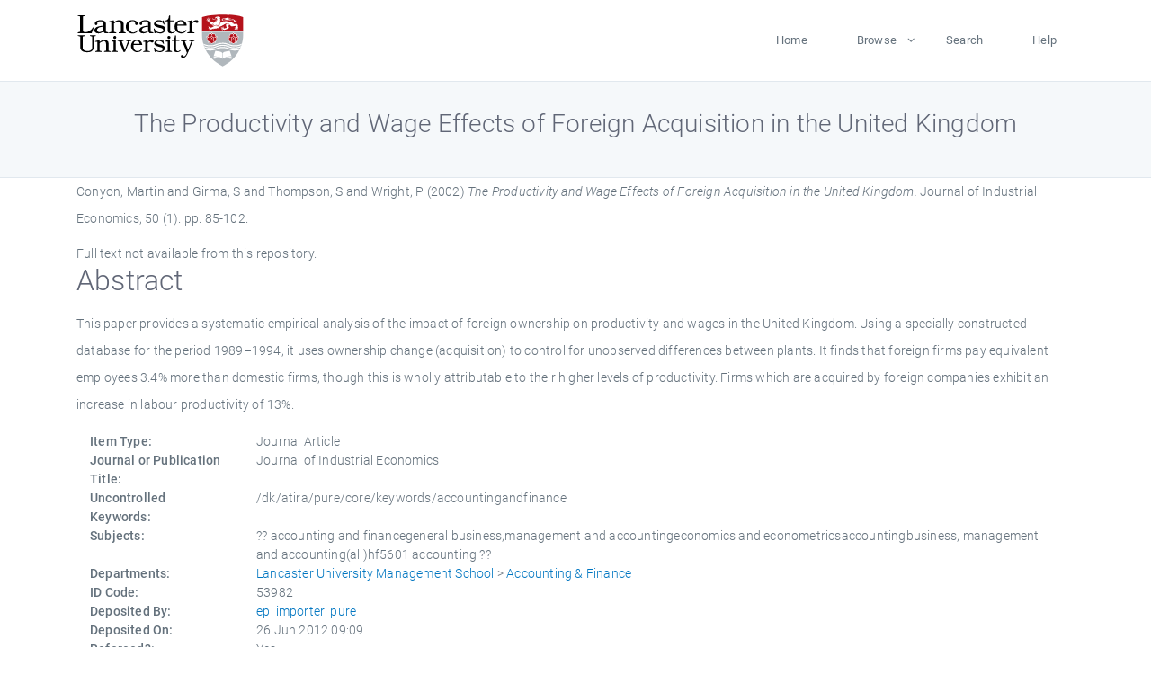

--- FILE ---
content_type: text/html; charset=utf-8
request_url: https://eprints.lancs.ac.uk/id/eprint/53982/
body_size: 4896
content:
<!DOCTYPE html>
<html xmlns="http://www.w3.org/1999/xhtml" lang="en">
  <head>
    <meta charset="utf-8" />
    <title> The Productivity and Wage Effects of Foreign Acquisition in the United Kingdom  - Lancaster EPrints</title>
    
    
    
    <!-- Google Tag Manager -->
<!--
    <script>(function(w,d,s,l,i){w[l]=w[l]||[];w[l].push({'gtm.start':
    new Date().getTime(),event:'gtm.js'});var f=d.getElementsByTagName(s)[0],
    j=d.createElement(s),dl=l!='dataLayer'?'&amp;l='+l:'';j.async=true;j.src=
    'https://www.googletagmanager.com/gtm.js?id='+i+dl;f.parentNode.insertBefore(j,f);
    })(window,document,'script','dataLayer','GTM-MDLDXCK7');</script>
-->
    <!-- End Google Tag Manager -->
  
    <meta charset="utf-8" />
    <meta name="viewport" content="width=device-width, initial-scale=1, shrink-to-fit=no" />
    <meta name="description" content="" />
    <meta name="author" content="" />
    <link rel="icon" href="/img/basic/favicon.ico" type="image/x-icon" />
    <style>
      .loader {
          position: fixed;
          left: 0;
          top: 0;
          width: 100%;
          height: 100%;
          background-color: #F5F8FA;
          z-index: 9998;
          text-align: center;
      }

      .plane-container {
          position: absolute;
          top: 50%;
          left: 50%;
      }
    </style>
  
    <meta name="eprints.eprintid" content="53982" />
<meta content="775" name="eprints.rev_number" />
<meta name="eprints.eprint_status" content="archive" />
<meta name="eprints.userid" content="13568" />
<meta content="pure" name="eprints.source" />
<meta content="disk0/00/05/39/82" name="eprints.dir" />
<meta content="2012-06-26 09:09:01" name="eprints.datestamp" />
<meta content="2025-12-10 22:42:26" name="eprints.lastmod" />
<meta name="eprints.status_changed" content="2012-05-02 14:21:04" />
<meta content="article" name="eprints.type" />
<meta content="show" name="eprints.metadata_visibility" />
<meta name="eprints.creators_name" content="Conyon, Martin" />
<meta content="Girma, S" name="eprints.creators_name" />
<meta name="eprints.creators_name" content="Thompson, S" />
<meta name="eprints.creators_name" content="Wright, P" />
<meta name="eprints.title" content="The Productivity and Wage Effects of Foreign Acquisition in the United Kingdom" />
<meta name="eprints.ispublished" content="pub" />
<meta name="eprints.subjects" content="accounting and financegeneral business,management and accountingeconomics and econometricsaccountingbusiness, management and accounting(all)hf5601 accounting" />
<meta content="accf" name="eprints.divisions" />
<meta content="/dk/atira/pure/core/keywords/accountingandfinance" name="eprints.keywords" />
<meta content="This paper provides a systematic empirical analysis of the impact of foreign ownership on productivity and wages in the United Kingdom. Using a specially constructed database for the period 1989–1994, it uses ownership change (acquisition) to control for unobserved differences between plants. It finds that foreign firms pay equivalent employees 3.4% more than domestic firms, though this is wholly attributable to their higher levels of productivity. Firms which are acquired by foreign companies exhibit an increase in labour productivity of 13%." name="eprints.abstract" />
<meta name="eprints.date" content="2002-03" />
<meta content="published" name="eprints.date_type" />
<meta name="eprints.full_text_status" content="none" />
<meta content="Journal of Industrial Economics" name="eprints.publication" />
<meta content="50" name="eprints.volume" />
<meta content="1" name="eprints.number" />
<meta name="eprints.pagerange" content="85-102" />
<meta name="eprints.pages" content="149244" />
<meta name="eprints.refereed" content="TRUE" />
<meta name="eprints.hoa_compliant" content="305" />
<meta name="eprints.hoa_date_pub" content="2002-03" />
<meta content="FALSE" name="eprints.hoa_exclude" />
<meta name="eprints.citation" content="  Conyon, Martin and Girma, S and Thompson, S and Wright, P  (2002) The Productivity and Wage Effects of Foreign Acquisition in the United Kingdom.  Journal of Industrial Economics, 50 (1).  pp. 85-102.      " />
<link href="http://purl.org/DC/elements/1.0/" rel="schema.DC" />
<meta name="DC.relation" content="https://eprints.lancs.ac.uk/id/eprint/53982/" />
<meta content="The Productivity and Wage Effects of Foreign Acquisition in the United Kingdom" name="DC.title" />
<meta name="DC.creator" content="Conyon, Martin" />
<meta content="Girma, S" name="DC.creator" />
<meta content="Thompson, S" name="DC.creator" />
<meta name="DC.creator" content="Wright, P" />
<meta name="DC.description" content="This paper provides a systematic empirical analysis of the impact of foreign ownership on productivity and wages in the United Kingdom. Using a specially constructed database for the period 1989–1994, it uses ownership change (acquisition) to control for unobserved differences between plants. It finds that foreign firms pay equivalent employees 3.4% more than domestic firms, though this is wholly attributable to their higher levels of productivity. Firms which are acquired by foreign companies exhibit an increase in labour productivity of 13%." />
<meta content="2002-03" name="DC.date" />
<meta content="Journal Article" name="DC.type" />
<meta name="DC.type" content="PeerReviewed" />
<meta content="  Conyon, Martin and Girma, S and Thompson, S and Wright, P  (2002) The Productivity and Wage Effects of Foreign Acquisition in the United Kingdom.  Journal of Industrial Economics, 50 (1).  pp. 85-102.      " name="DC.identifier" />
<link rel="canonical" href="https://eprints.lancs.ac.uk/id/eprint/53982/" />
<link href="https://eprints.lancs.ac.uk/cgi/export/eprint/53982/RDFNT/lep-eprint-53982.nt" title="RDF+N-Triples" type="text/plain" rel="alternate" />
<link href="https://eprints.lancs.ac.uk/cgi/export/eprint/53982/ContextObject/lep-eprint-53982.xml" title="OpenURL ContextObject" type="text/xml; charset=utf-8" rel="alternate" />
<link rel="alternate" type="text/csv; charset=utf-8" title="Multiline CSV" href="https://eprints.lancs.ac.uk/cgi/export/eprint/53982/CSV/lep-eprint-53982.csv" />
<link rel="alternate" type="text/xml; charset=utf-8" title="MPEG-21 DIDL" href="https://eprints.lancs.ac.uk/cgi/export/eprint/53982/DIDL/lep-eprint-53982.xml" />
<link rel="alternate" type="application/vnd.eprints.data+xml; charset=utf-8" title="EP3 XML" href="https://eprints.lancs.ac.uk/cgi/export/eprint/53982/XML/lep-eprint-53982.xml" />
<link rel="alternate" type="application/rdf+xml" title="RDF+XML" href="https://eprints.lancs.ac.uk/cgi/export/eprint/53982/RDFXML/lep-eprint-53982.rdf" />
<link href="https://eprints.lancs.ac.uk/cgi/export/eprint/53982/RIS/lep-eprint-53982.ris" title="Reference Manager" type="text/plain" rel="alternate" />
<link href="https://eprints.lancs.ac.uk/cgi/export/eprint/53982/MODS/lep-eprint-53982.xml" title="MODS" type="text/xml; charset=utf-8" rel="alternate" />
<link href="https://eprints.lancs.ac.uk/cgi/export/eprint/53982/EndNote/lep-eprint-53982.enw" rel="alternate" type="text/plain; charset=utf-8" title="EndNote" />
<link href="https://eprints.lancs.ac.uk/cgi/export/eprint/53982/BibTeX/lep-eprint-53982.bib" rel="alternate" type="text/plain; charset=utf-8" title="BibTeX" />
<link href="https://eprints.lancs.ac.uk/cgi/export/eprint/53982/DC/lep-eprint-53982.txt" rel="alternate" type="text/plain; charset=utf-8" title="Dublin Core" />
<link href="https://eprints.lancs.ac.uk/cgi/export/eprint/53982/JSON/lep-eprint-53982.js" rel="alternate" type="application/json; charset=utf-8" title="JSON" />
<link title="OpenURL ContextObject in Span" type="text/plain; charset=utf-8" rel="alternate" href="https://eprints.lancs.ac.uk/cgi/export/eprint/53982/COinS/lep-eprint-53982.txt" />
<link href="https://eprints.lancs.ac.uk/cgi/export/eprint/53982/Atom/lep-eprint-53982.xml" title="Atom" type="application/atom+xml;charset=utf-8" rel="alternate" />
<link href="https://eprints.lancs.ac.uk/cgi/export/eprint/53982/Refer/lep-eprint-53982.refer" rel="alternate" type="text/plain" title="Refer" />
<link rel="alternate" type="text/n3" title="RDF+N3" href="https://eprints.lancs.ac.uk/cgi/export/eprint/53982/RDFN3/lep-eprint-53982.n3" />
<link href="https://eprints.lancs.ac.uk/cgi/export/eprint/53982/Text/lep-eprint-53982.txt" title="ASCII Citation" type="text/plain; charset=utf-8" rel="alternate" />
<link title="METS" type="text/xml; charset=utf-8" rel="alternate" href="https://eprints.lancs.ac.uk/cgi/export/eprint/53982/METS/lep-eprint-53982.xml" />
<link rel="alternate" type="text/xml; charset=utf-8" title="RIOXX2 XML" href="https://eprints.lancs.ac.uk/cgi/export/eprint/53982/RIOXX2/lep-eprint-53982.xml" />
<link href="https://eprints.lancs.ac.uk/cgi/export/eprint/53982/Simple/lep-eprint-53982.txt" rel="alternate" type="text/plain; charset=utf-8" title="Simple Metadata" />
<link title="HTML Citation" type="text/html; charset=utf-8" rel="alternate" href="https://eprints.lancs.ac.uk/cgi/export/eprint/53982/HTML/lep-eprint-53982.html" />
<link href="https://eprints.lancs.ac.uk/" rel="Top" />
    <link href="https://eprints.lancs.ac.uk/sword-app/servicedocument" rel="Sword" />
    <link href="https://eprints.lancs.ac.uk/id/contents" rel="SwordDeposit" />
    <link href="https://eprints.lancs.ac.uk/cgi/search" rel="Search" type="text/html" />
    <link href="https://eprints.lancs.ac.uk/cgi/opensearchdescription" title="Lancaster EPrints" rel="Search" type="application/opensearchdescription+xml" />
    <script type="text/javascript" src="https://www.google.com/jsapi">
//padder
</script><script type="text/javascript">
// <![CDATA[
google.load("visualization", "1", {packages:["corechart", "geochart"]});
// ]]></script><script type="text/javascript">
// <![CDATA[
var eprints_http_root = "https://eprints.lancs.ac.uk";
var eprints_http_cgiroot = "https://eprints.lancs.ac.uk/cgi";
var eprints_oai_archive_id = "eprints.lancs.ac.uk";
var eprints_logged_in = false;
var eprints_logged_in_userid = 0;
var eprints_logged_in_username = "";
var eprints_logged_in_usertype = "";
// ]]></script>
    <style type="text/css">.ep_logged_in { display: none }</style>
    <link href="/style/auto-3.4.5.css" rel="stylesheet" type="text/css" />
    <script type="text/javascript" src="/javascript/auto-3.4.5.js">
//padder
</script>
    <link href="/style/app.css" rel="stylesheet" type="text/css" />
    <!--[if lte IE 6]>
        <link rel="stylesheet" type="text/css" href="/style/ie6.css" />
   <![endif]-->
    <meta content="EPrints 3.4.5" name="Generator" />
    <meta content="text/html; charset=UTF-8" http-equiv="Content-Type" />
    <meta content="en" http-equiv="Content-Language" />
    
    
    <script src="/js/app.js">// <!-- No script --></script>
  
  </head>
  <body>
    
      
    <!-- Google Tag Manager (noscript) -->
<!--
    <noscript><iframe src="https://www.googletagmanager.com/ns.html?id=GTM-MDLDXCK7"
	height="0" width="0" style="display:none;visibility:hidden"></iframe></noscript>
-->
    <!-- End Google Tag Manager (noscript) -->
  
      <!-- Pre loader -->
      <div id="loader" class="loader" role="region" aria-label="Page loading">
          <div class="plane-container">
              <div class="l-s-2 blink">LOADING</div>
          </div>
      </div>     
  
    <div id="app" class="paper-loading">

      

      
  <!--    <epc:pin ref="pagetop"/> -->
      
      <div class="invisible-links" role="navigation">
          <a href="#main_content">Skip to main content</a>
      </div>
  
      <nav class="mainnav navbar navbar-default justify-content-between">
          <div class="container relative">
              <a class="offcanvas dl-trigger paper-nav-toggle" data-toggle="offcanvas" aria-expanded="false" aria-label="Toggle navigation">
                  <i></i>
              </a>
              <a class="navbar-brand" href="https://www.lancaster.ac.uk">
                  <div class="logo"><div class="logo-wrapper">
                      <img class="d-inline-block align-top" style="height: 60px;" alt="Lancaster University homepage" src="https://www.lancaster.ac.uk/media/wdp/style-assets/images/logos/lu-logo.svg" />
                  </div></div>
              </a>
              <div class="paper_menu">
                  <div id="dl-menu" class="xv-menuwrapper responsive-menu">
                      <ul class="dl-menu align-items-center">
                          <li><a href="http://eprints.lancs.ac.uk">Home</a></li>
                          <li class="parent"><a href="#">Browse</a>
                              <ul class="lg-submenu">
                                  <li><a href="http://eprints.lancs.ac.uk/view/year/">By Year</a></li>
                                  <li><a href="http://eprints.lancs.ac.uk/view/subjects/">By Subject</a></li>
                                  <li><a href="http://eprints.lancs.ac.uk/view/divisions/">By Department</a></li>
                                  <!-- <li><a href="#project">By Project</a></li> -->
                              </ul>
                          </li>
                          <li><a href="https://eprints.lancs.ac.uk/cgi/search/advanced">Search</a></li>
                          <li><a href="http://eprints.lancs.ac.uk/help">Help</a></li>
                      </ul>
                  </div>
              </div>
          </div>
      </nav>
  

      <main class="page" id="main_content">
        <div class="search-section">
          <div class="container">
            <h1> The Productivity and Wage Effects of Foreign Acquisition in the United Kingdom </h1>
          </div>
        </div>
        <div class="container">
          <div class="ep_summary_content"><div class="ep_summary_content_top"></div><div class="ep_summary_content_left"></div><div class="ep_summary_content_right"></div><div class="ep_summary_content_main">

  <p style="margin-bottom: 1em">
    


    <span class="person_name">Conyon, Martin</span> and <span class="person_name">Girma, S</span> and <span class="person_name">Thompson, S</span> and <span class="person_name">Wright, P</span>
  

(2002)

<em>The Productivity and Wage Effects of Foreign Acquisition in the United Kingdom.</em>


    Journal of Industrial Economics, 50 (1).
     pp. 85-102.
    
  


  



  </p>

  

  

    
      Full text not available from this repository.
      
    
  
    

  

  

  
    <h2 id="label-abstract">Abstract</h2>
    <p style="text-align: left; margin: 1em auto 0em auto" aria-labelledby="label-abstract"><p class="ep_field_para">This paper provides a systematic empirical analysis of the impact of foreign ownership on productivity and wages in the United Kingdom. Using a specially constructed database for the period 1989–1994, it uses ownership change (acquisition) to control for unobserved differences between plants. It finds that foreign firms pay equivalent employees 3.4% more than domestic firms, though this is wholly attributable to their higher levels of productivity. Firms which are acquired by foreign companies exhibit an increase in labour productivity of 13%.</p></p>
  

  <div class="container">
    <div class="row">
      <div class="col-2 field-label" id="label-type">Item Type:</div>
      <div class="col-10 field-value" aria-labelledby="label-type">
        Journal Article
        
        
        
      </div>
    </div>
    
    
      
        <div class="row">
          <div class="col-2 field-label" id="label-publication">Journal or Publication Title:</div>
          <div class="col-10 field-value" aria-labelledby="label-publication">Journal of Industrial Economics</div>
        </div>
      
    
      
    
      
    
      
        <div class="row">
          <div class="col-2 field-label" id="label-keywords">Uncontrolled Keywords:</div>
          <div class="col-10 field-value" aria-labelledby="label-keywords">/dk/atira/pure/core/keywords/accountingandfinance</div>
        </div>
      
    
      
        <div class="row">
          <div class="col-2 field-label" id="label-subjects">Subjects:</div>
          <div class="col-10 field-value" aria-labelledby="label-subjects">?? accounting and financegeneral business,management and accountingeconomics and econometricsaccountingbusiness, management and accounting(all)hf5601 accounting ??</div>
        </div>
      
    
      
        <div class="row">
          <div class="col-2 field-label" id="label-divisions">Departments:</div>
          <div class="col-10 field-value" aria-labelledby="label-divisions"><a href="https://eprints.lancs.ac.uk/view/divisions/lums/">Lancaster University Management School</a> &gt; <a href="https://eprints.lancs.ac.uk/view/divisions/accf/">Accounting &amp; Finance</a></div>
        </div>
      
    
      
        <div class="row">
          <div class="col-2 field-label" id="label-eprintid">ID Code:</div>
          <div class="col-10 field-value" aria-labelledby="label-eprintid">53982</div>
        </div>
      
    
      
    
      
        <div class="row">
          <div class="col-2 field-label" id="label-userid">Deposited By:</div>
          <div class="col-10 field-value" aria-labelledby="label-userid">

<a href="https://eprints.lancs.ac.uk/cgi/users/home?screen=User::View&amp;userid=13568"><span class="ep_name_citation"><span class="person_name">ep_importer_pure</span></span></a>

</div>
        </div>
      
    
      
        <div class="row">
          <div class="col-2 field-label" id="label-datestamp">Deposited On:</div>
          <div class="col-10 field-value" aria-labelledby="label-datestamp">26 Jun 2012 09:09</div>
        </div>
      
    
      
        <div class="row">
          <div class="col-2 field-label" id="label-refereed">Refereed?:</div>
          <div class="col-10 field-value" aria-labelledby="label-refereed">Yes</div>
        </div>
      
    
      
        <div class="row">
          <div class="col-2 field-label" id="label-ispublished">Published?:</div>
          <div class="col-10 field-value" aria-labelledby="label-ispublished">Published</div>
        </div>
      
    
      
        <div class="row">
          <div class="col-2 field-label" id="label-lastmod">Last Modified:</div>
          <div class="col-10 field-value" aria-labelledby="label-lastmod">10 Dec 2025 22:42</div>
        </div>
      
    
    <div class="row">
      <div class="col-2 field-label" id="label-uri">URI:</div>
      <div class="col-10 field-value" aria-labelledby="label-uri"><a href="https://eprints.lancs.ac.uk/id/eprint/53982">https://eprints.lancs.ac.uk/id/eprint/53982</a></div>
    </div>
  </div>

  
  

<!--
  <epc:if test="!$flags{preview}">
    <epc:phrase ref="summary_page:actions"/>
    <div class="container ep_summary_page_actions">
    <epc:foreach expr="action_list('eprint_summary_page_actions',$item)" iterator="action">
      <div class="row">
        <div class="col-2"><epc:print expr="$action.action_icon()" /></div>
        <div class="col-10"><epc:print expr="$action.action_title()" /></div>
      </div>
    </epc:foreach>
    </div>
  </epc:if>
-->

</div><div class="ep_summary_content_bottom"></div><div class="ep_summary_content_after"></div></div>
        </div>
      </main>

      
      <footer>
          <div class="container">
              <div class="row" style="justify-content: space-between;">
                  <div class=" col-lg-4 col-xl-6 col-12 responsive-phone footer-library"><a href="https://www.lancaster.ac.uk/library" class="">
                      <div class="logo"><div class="logo-wrapper">
                          <img src="https://www.lancaster.ac.uk/media/wdp/style-assets/images/library/library-logo.svg" style="height: 60px" alt="Lancaster University Library homepage" />
                          <span class="circle"></span>
                      </div></div>
                  </a>
                  </div>
                  <div class="col-xl-3 responsive-phone">
                      <div class="h6">Links</div>
                      <ul class="footer-links">
                          <li><a href="https://www.eprints.org/uk/index.php/eprints-software/">EPrints</a></li>
                          <li><a href="http://eprints.lancs.ac.uk/help">FAQ</a></li>
                          <li><a href="https://www.lancaster.ac.uk/privacy/">Privacy Policy</a></li>
                      </ul>
                  </div>
                  <div class="col-6 col-md-12 col-12 col-xl-3 responsive-phone">
                      <div class="h6">Connect via Social Media</div>
                      <ul class="social">
                          <li class="facebook"><a href="https://en-gb.facebook.com/LancasterUniversityLibrary/" aria-label="Facebook"><span class="icon icon-facebook"></span></a>
                          </li>
                          <li class="twitter"><a href="https://twitter.com/LancasterUniLib" aria-label="Twitter"><span class="icon icon-twitter"></span></a>
                          </li>
                      </ul>
                      <div class="copyrights">
                          <p>© 2020 Lancaster University Library</p>
                      </div>
                  </div>
              </div>
          </div>
      </footer>
  

    </div>
  </body>
</html>